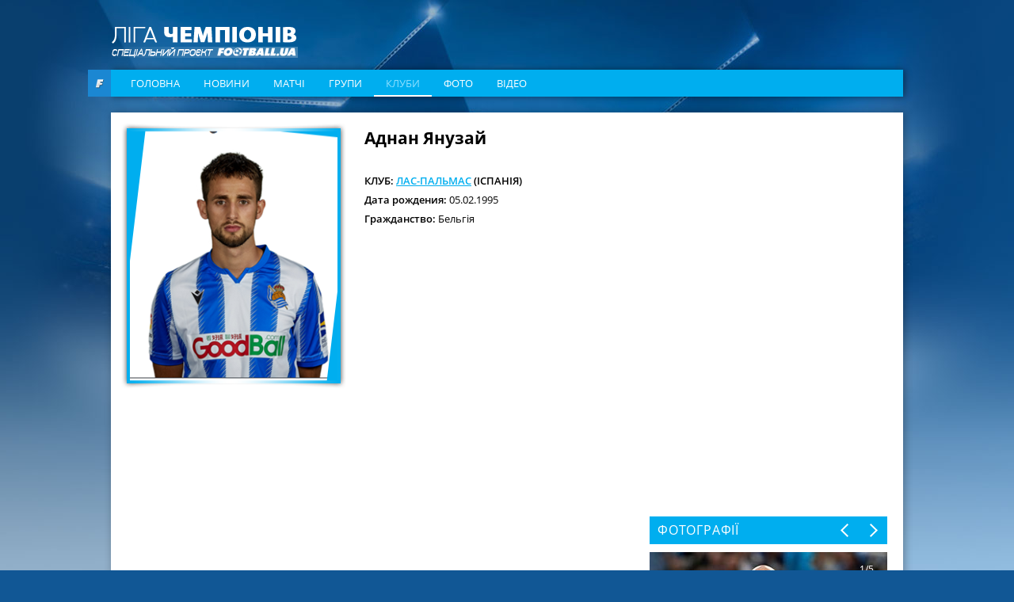

--- FILE ---
content_type: text/html; charset=utf-8
request_url: https://www.google.com/recaptcha/api2/aframe
body_size: 269
content:
<!DOCTYPE HTML><html><head><meta http-equiv="content-type" content="text/html; charset=UTF-8"></head><body><script nonce="bJdVA31JWIC3-BEzbtVFgQ">/** Anti-fraud and anti-abuse applications only. See google.com/recaptcha */ try{var clients={'sodar':'https://pagead2.googlesyndication.com/pagead/sodar?'};window.addEventListener("message",function(a){try{if(a.source===window.parent){var b=JSON.parse(a.data);var c=clients[b['id']];if(c){var d=document.createElement('img');d.src=c+b['params']+'&rc='+(localStorage.getItem("rc::a")?sessionStorage.getItem("rc::b"):"");window.document.body.appendChild(d);sessionStorage.setItem("rc::e",parseInt(sessionStorage.getItem("rc::e")||0)+1);localStorage.setItem("rc::h",'1768923504577');}}}catch(b){}});window.parent.postMessage("_grecaptcha_ready", "*");}catch(b){}</script></body></html>